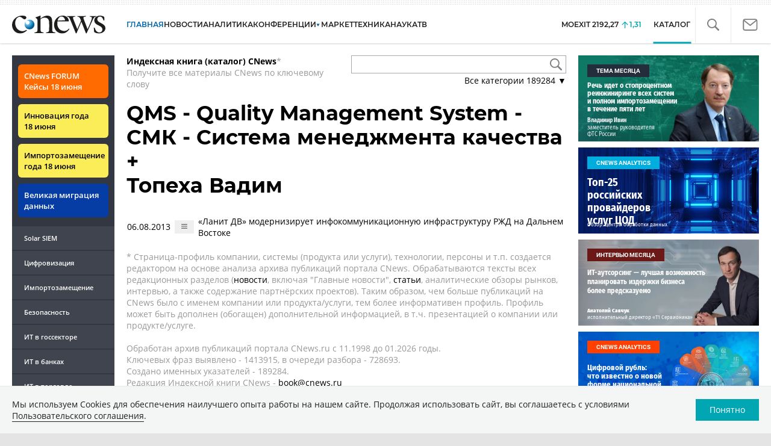

--- FILE ---
content_type: application/javascript
request_url: https://www.cnews.ru/inc/js/book/pdf.js?hash=baa1a7df091e38cd5fad
body_size: 2054
content:
class PdfDocument {
    constructor(container) {
        const self = this;
        this.container = container;
        this.pageNum = 1;
        this.pageRendering = false;
        this.pageNumPending = null;
        this.width = container.width();
        this.isInited = false;
        
        const html = '<div class="pdf-pagination">' +
            '<span class="pdf-pagination-buttons"><button class="btn pdf-prev">Назад</button><button class="btn pdf-next">Вперед</button><button class="btn pdf-fullscreen"></button></span>' +
            '<span>Страница: <span class="pdf-page-num"></span> / <span class="pdf-page-count"></span></span>' +
        '</div>';
        const pagination = $(html);
        
        $('.pdf-prev', pagination).on('click', self.onPrev.bind(self));
        $('.pdf-next', pagination).on('click', self.onNext.bind(self));
        $('.pdf-fullscreen', pagination).on('click', self.onFullscreen.bind(self));
        this.pageNumContainer = $('.pdf-page-num', pagination);
        const pageCountContainer = $('.pdf-page-count', pagination);
        
        this.canvas = document.createElement('canvas');
        
        $(document)
            .on('keydown', self.onKeyperss.bind(self))
            .on('fullscreenchange', (e) => {
                self.queueRenderPage(self.pageNum);
            });
        
        this.bindTouch();
        
        this.ctx = this.canvas.getContext('2d');
        
        // Скрываем. Как отрисуем - покажем
        container.addClass('hide');
        container.html('');
        container.append(this.canvas);
        container.append(pagination);
        
        // If absolute URL from the remote server is provided, configure the CORS header on that server.
        const url = container.data('pdfUrl');
        
        // The workerSrc property shall be specified.
        pdfjsLib.GlobalWorkerOptions.workerSrc = 'https://www.cnews.ru/inc/js/book/pdfjs/build/pdf.worker.js';
        
        // Asynchronous download of PDF
        // https://mozilla.github.io/pdf.js/examples/
        const loadingTask = pdfjsLib.getDocument(url);
        loadingTask.promise.then(function (pdf) {
            pageCountContainer.text(pdf.numPages);
            
            self.pdf = pdf;
            
            // Initial/first page rendering
            self.renderPage(self.pageNum);
        }, function (reason) {
            // PDF loading error
            console.error(reason);
        });
    }
    
    renderPage(num) {
        const self = this;
        this.pageRendering = true;
        // Using promise to fetch the page
        self.pdf.getPage(num).then(function (page) {
            const documentWidth = window.innerWidth || document.documentElement.clientWidth || document.body.clientWidth;
            const width = self.isFullscreen() ? documentWidth : self.width;
            const ratio = window.devicePixelRatio || 1;
            const pageWidth = page.getViewport({scale: 1}).width;
            const pageHeight = page.getViewport({scale: 1}).height;
            const scale = width / pageWidth;
            
            const viewport = page.getViewport({scale: scale});
            self.canvas.width = viewport.width * ratio;
            self.canvas.height = viewport.height * ratio;
            
            self.canvas.style.width = viewport.width + 'px';
            self.canvas.style.height = 'auto'; 

            self.ctx.scale(ratio, ratio);
            
            // Render PDF page into canvas context
            const renderContext = {
                canvasContext: self.ctx,
                viewport: viewport
            };
            const renderTask = page.render(renderContext);
            
            // Wait for rendering to finish
            renderTask.promise.then(function () {
                self.pageRendering = false;
                if (self.pageNumPending !== null) {
                    // New page rendering is pending
                    self.renderPage(self.pageNumPending);
                    self.pageNumPending = null;
                }
            });
            
            // Отрисовали - показываем весь блок
            if (!self.isInited) {
                self.container.removeClass('hide');
                self.isInited = true;
            }
        });
        
        // Update page counters
        self.pageNumContainer.text(num);
    }
    
    bindTouch() {
        let touchStartX = 0;
        const self = this;
        $(document)
            .on('touchstart', e => {
                if (!self.isFullscreen()) {
                    return;
                }
                touchStartX = e.originalEvent.changedTouches[0].screenX;
            })
            .on('touchend', e => {
                const touchEndX = e.originalEvent.changedTouches[0].screenX;
                
                if (!self.isFullscreen()) {
                    return;
                }
                
                // Свайп влево
                if (touchEndX < touchStartX) {
                    self.onNext();
                }
                // Свайп вправо
                else if (touchEndX > touchStartX) {
                    self.onPrev();
                }
            });
    }
    
    onPrev() {
        if (this.pageNum <= 1) {
          return;
        }
        this.pageNum--;
        this.queueRenderPage(this.pageNum);
    }
    
    onNext() {
        if (this.pageNum >= this.pdf.numPages) {
          return;
        }
        this.pageNum++;
        this.queueRenderPage(this.pageNum);
    }
    
    onKeyperss(e) {
        if (!this.isFullscreen()) {
            return;
        }
        
        // вверх, влево
        if ([38, 37].indexOf(e.originalEvent.keyCode) !== -1) {
            this.onPrev();
        }
        
        // вниз, вправо, пробел
        if ([40, 39, 32].indexOf(e.originalEvent.keyCode) !== -1) {
            this.onNext();
        }
    }
    
    onFullscreen() {
        if (this.canvas.requestFullscreen) {
            this.canvas.requestFullscreen();
        }
        else if (this.canvas.webkitRequestFullScreen) {
            this.canvas.webkitRequestFullScreen(Element.ALLOW_KEYBOARD_INPUT);
        }
        else if (this.canvas.mozRequestFullScreen) {
            this.canvas.mozRequestFullScreen();
        }
        else {
            console.error('Cannot go fullscreen');
        }
    }
    
    isFullscreen() {
        return !!(document.fullscreenElement || document.mozFullScreenElement || document.webkitFullscreenElement || document.msFullscreenElement);
    }
    
    /**
     * If another page rendering in progress, waits until the rendering is
     * finised. Otherwise, executes rendering immediately.
     */
    queueRenderPage(num) {
        if (this.pageRendering) {
            this.pageNumPending = num;
        } else {
            this.renderPage(num);
        }
    }
}

$(() => {
    init();
    
    return {};
    
    function init() {
        const containers = $('.pdf-container[data-pdf-url]');
        if (containers.length === 0) {
            return;
        }
        
        if (typeof pdfjsLib === 'undefined') {
            const script = $('<script src="https://www.cnews.ru/inc/js/book/pdfjs/build/pdf.js">');
            $('body').append(script);
        }
        
        containers.each(function () {
            new PdfDocument($(this));
        });
    }
});
